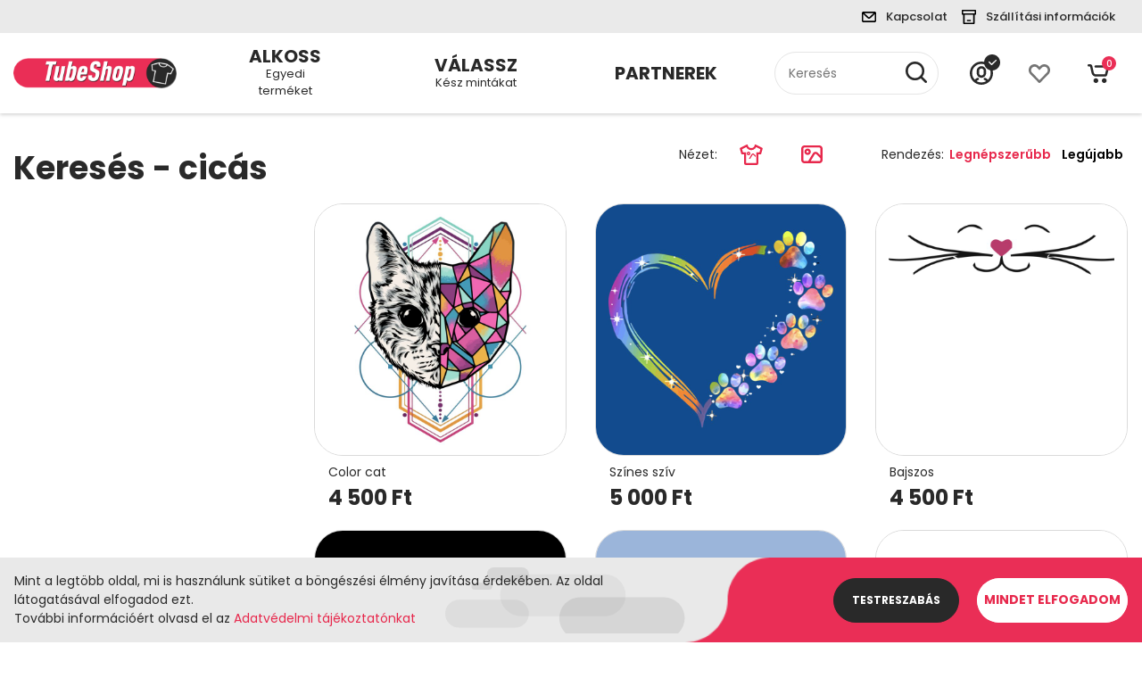

--- FILE ---
content_type: text/html; charset=UTF-8
request_url: https://tubeshop.hu/kereses/cic%C3%A1s
body_size: 9136
content:
<!DOCTYPE html>
<html>
    <head>
        <script>
            dataLayer = [{
                'pageCategory': 'Vásárlási oldal',
                'userType': 'unsigned',
            }];
        </script>

        <meta charset="utf-8" />

        <!-- Global site tag (gtag.js) - Google Analytics -->
        <script async src="https://www.googletagmanager.com/gtag/js?id="></script>
        <script>
            window.dataLayer = window.dataLayer || [];
            function gtag(){dataLayer.push(arguments);}
            gtag('js', new Date());
            gtag('config', '');
        </script>

        <!-- Google Tag Manager -->
        <script>(function(w,d,s,l,i){w[l]=w[l]||[];w[l].push({'gtm.start':
                    new Date().getTime(),event:'gtm.js'});var f=d.getElementsByTagName(s)[0],
                j=d.createElement(s),dl=l!='dataLayer'?'&l='+l:'';j.async=true;j.src=
                'https://www.googletagmanager.com/gtm.js?id='+i+dl;f.parentNode.insertBefore(j,f);
            })(window,document,'script','dataLayer','');</script>
        <!-- End Google Tag Manager -->

        <script>
            // Create BP element on the window
            window["bp"] = window["bp"] || function () {
                (window["bp"].q = window["bp"].q || []).push(arguments);
            };
            window["bp"].l = 1 * new Date();

            // Insert a script tag on the top of the head to load bp.js
            scriptElement = document.createElement("script");
            firstScript = document.getElementsByTagName("script")[0];
            scriptElement.async = true;
            scriptElement.src = 'https://pixel.barion.com/bp.js';
            firstScript.parentNode.insertBefore(scriptElement, firstScript);
            window['barion_pixel_id'] = 'BP-5B5kAE2lag-03';

            // Send init event
            bp('init', 'addBarionPixelId', window['barion_pixel_id']);
        </script>

        <!-- Facebook Pixel Code -->
        <script>
            !function(f,b,e,v,n,t,s)
            {if(f.fbq)return;n=f.fbq=function(){n.callMethod?
            n.callMethod.apply(n,arguments):n.queue.push(arguments)};
            if(!f._fbq)f._fbq=n;n.push=n;n.loaded=!0;n.version='2.0';
            n.queue=[];t=b.createElement(e);t.async=!0;
            t.src=v;s=b.getElementsByTagName(e)[0];
            s.parentNode.insertBefore(t,s)}(window, document,'script',
            'https://connect.facebook.net/en_US/fbevents.js');
            fbq('init', '');
            fbq('track', 'PageView');
        </script>
        <!-- End Facebook Pixel Code -->
        
        <meta http-equiv="Content-Language" content="hu" />
        <title>Welcome | Tubeshop</title>

                <meta name="keywords" content="" />
        <meta name="description" content="" />
        <meta name="copyright" content="" />
        <meta name="viewport" content="width=device-width,initial-scale=1,maximum-scale=1.0">
        <meta name="csrf-token" content="4u0rMGVHyHmJabm7vhdulbjaDIdHETPQRw7iSOts">

                    <meta property="og:url" content="https://tubeshop.hu/kereses/cic%C3%A1s" />
            <meta property="og:type" content="website" />
                                            

        <script type="text/javascript">
            var ROOT = 'https://tubeshop.hu/';
            var LANG = 'hu';
            var DEFAULT_LANG = 'hu';
            var MEDIA = 'https://tubeshop.hu/images';
            var LOGGED_IN = false;
            var IS_CHECKED_SOCIAL_LOGIN = false;
            var GLOBAL_MESSAGES = {
                basket_empty: 'A kosár jelenleg üres',
                basket_price: 'Termékek összesen:',
                basket_price_brutto: 'Termékek összesen bruttó:',
                basket_small_poduct_title: 'termék',
                sweetalert_itemadded: 'A termék bekerült a kosárba!',
                sweetalert_itemupdated: 'A termék frissült a kosárban!',
                sweetalert_itemdeleted: 'A termék törölve lett a kosárból!',
                sweetalert_basketerror: 'Valami hiba történt, kérlek próbáld meg újra!',
                sweetalert_minquantity_warning: 'subtitles.templates.minquantity_warning',
                cookienoticebar_cookiesetup: 'Testreszabás',
                cookienoticebar_cookieaccept: 'Mindet elfogadom',
                cookiemodal_conset: 'Engedélyez',
                cookiemodal_consetall: 'Összes engedélyezése',
                cookiemodal_save: 'Beállítások mentése',
                sweetalert_confirm_deleteprofile: 'subtitles.profile.confirmDeleteProfile',
                sweetalert_deleteprofile: 'Profil törlése',
                sweetalert_yes: 'Igen',
                sweetalert_no: 'Nem',
                sweetalert_error: 'Valamilyen hiba történt, próbáld újra!',
                sweetalert_invalidcoupon: 'Érvénytelen kuponkód!',
                sweetalert_validcoupon: 'Kupon érvényesítve',
                sweetalert_giftinvalidcoupon: 'Érvénytelen ajándékutalvány!',
                sweetalert_giftvalidcoupon: 'Ajándékutalvány érvényesítve',
                basket_remove_from_cart: 'Eltávolítás a kosárból',
                basket_creation: 'subtitles.creator.creation',
                basket_action: 'subtitles.creator.action',
                contactfirstname: 'Kapcsolattartó vezetékneve',
                firstname: 'Vezetéknév',
                lastname: 'Keresztnév',
                contactlastname: 'Kapcsolattartó keresztneve',
                contactemail: 'Kapcsolattartó email címe',
                useremail: 'Email cím',
                phoneexample: 'formátum: +(36) 30/123-4567',
                usertel: 'Telefonszám',
                contactphone: 'Kapcsolattartó telefonszáma',
                form_choose: 'Válassz...',
                notinstock:  'TERMÉKHIÁNY',
                notinstockDesc:  'Sajnos, átmenetileg a(z) %%SIZE%% méretből termékhiányunk lépett fel. Megnövekedett szállítási idővel számolva (+2-3 nap), vállalod a megrendelésed?',
                yesthx:  'IGEN, KÖSZÖNÖM A TÁJÉKOZTATÁST!',
                btnminus: 'Csökkentés',
                btnplus: 'Növelés',
                prodcolor: 'Szín',
                prodmeasure: 'Méret',
                deleteitem: 'Törlés',
                couponcode: 'Kuponkód',
                continue_to_buy: 'Tovább vásárolok',
                continue_to_payment: 'Tovább a fizetéshez',
            };
                        var COOKIE_DATAS = {"cookieBar":{"text":"Mint a legt\u00f6bb oldal, mi is haszn\u00e1lunk s\u00fctiket a b\u00f6ng\u00e9sz\u00e9si \u00e9lm\u00e9ny jav\u00edt\u00e1sa \u00e9rdek\u00e9ben. Az oldal l\u00e1togat\u00e1s\u00e1val elfogadod ezt.","text2":"Tov\u00e1bbi inform\u00e1ci\u00f3\u00e9rt olvasd el az","link":{"text":"Adatv\u00e9delmi t\u00e1j\u00e9koztat\u00f3nkat","url":"\/adatvedelem-szabalyzatok"}},"cookieModal":{"header":"Cookie elfogad\u00f3","title":"\u00c1ltal\u00e1nos le\u00edr\u00e1s","description":"<p>Egy weboldal megl\u00e1togat\u00e1sakor k\u00e9tf\u00e9le forr\u00e1sb\u00f3l ker\u00fcl cookie a felhaszn\u00e1l\u00f3 b\u00f6ng\u00e9sz\u0151j\u00e9be: Az egyik forr\u00e1s, maga a weboldal forr\u00e1sk\u00f3dja. \u00c1ltal\u00e1ban a weboldal \u00e1ltal lehelyezett cookiek a m\u0171k\u00f6d\u00e9shez sz\u00fcks\u00e9gegesek, vagy biztons\u00e1got n\u00f6velnek. A m\u00e1sik forr\u00e1s a k\u00fcls\u0151 szolg\u00e1ltat\u00e1sok haszn\u00e1lata (pl.: Facebook gomb, Google Analytics).<\/p>","link":{"text":"Cookie b\u0151vebben","url":"\/adatvedelem"}},"cookieTypes":[{"title":"Funkci\u00f3 cookie","description":"<p>A weboldal m\u0171k\u00f6d\u00e9s\u00e9hez elengedhetetlen cookiek:<\/p>\r\n<ul>\r\n<li><strong>laravel_session<\/strong> (munkamenet azonos\u00edt\u00f3)<\/li>\r\n<li><strong>cookie_level<\/strong> (cookie be\u00e1ll\u00edt\u00e1sok ment\u00e9se)<\/li>\r\n<li><strong>XSRF-TOKEN<\/strong> (adatbiztons\u00e1got n\u00f6vel\u0151 cookie)<\/li>\r\n<\/ul>","required":true},{"title":"Statisztika cookie","description":"<p>A weboldalunkon a felhaszn\u00e1l\u00f3i \u00e9lm\u00e9ny jav\u00edt\u00e1sa \u00e9rdek\u00e9ben m\u00e9r\u00e9seket v\u00e9gz\u00fcnk \u00e9s anonim adatokat gy\u0171tj\u00fcnk. Erre a feladatra a piacon bev\u00e1lt, \u00e1ltal\u00e1nosan elfogadott k\u00fcls\u0151 szolg\u00e1ltat\u00e1sokat haszn\u00e1lunk. Ezek a szolg\u00e1ltat\u00e1sok cookie-kat rakhatnak le, erre r\u00e1hat\u00e1sunk nincsen. Tov\u00e1bbi inform\u00e1ci\u00f3 az adott szolg\u00e1ltat\u00e1sok t\u00e1j\u00e9koztat\u00f3 oldal\u00e1n tal\u00e1lhat\u00f3:<\/p>\r\n<ul>\r\n<li><a href=\"https:\/\/support.google.com\/analytics\/answer\/6004245\">Google Analytics<\/a><\/li>\r\n<li><a href=\"https:\/\/www.facebook.com\/policy\/cookies\/\">Facebook<\/a><\/li>\r\n<\/ul>\r\n<!-- Global site tag (gtag.js) - Google Analytics -->\r\n<p>\r\n<script async=\"\" src=\"https:\/\/www.googletagmanager.com\/gtag\/js?id=UA-45762130-1\"><\/script>\r\n<script>\r\n  window.dataLayer = window.dataLayer || [];\r\n  function gtag(){dataLayer.push(arguments);}\r\n  gtag('js', new Date());\r\n\r\n  gtag('config', 'UA-45762130-1');\r\n<\/script>\r\n<\/p>","required":false},{"title":"Marketing cookie","description":"<p>A weboldalunkhoz kapcsol\u00f3d\u00f3 online marketingtev\u00e9kenys\u00e9ghez haszn\u00e1lt szolg\u00e1ltat\u00e1sok haszn\u00e1lhatnak olyan cookiek-kat, amelyek egy hirdet\u00e9s sikeress\u00e9g\u00e9t, \u00fajabb hirdet\u00e9sek pontosabb c\u00e9lz\u00e1s\u00e1t teszik lehet\u0151v\u00e9. Ezek a szolg\u00e1ltat\u00e1sok:<\/p>\r\n<ul>\r\n<li><a href=\"https:\/\/support.google.com\/adsense\/answer\/1348695?hl=hu\">AdSense<\/a><\/li>\r\n<li><a href=\"https:\/\/www.facebook.com\/policy\/cookies\/\">Facebook<\/a><\/li>\r\n<\/ul>","required":false}]};
                        var POPUP_MESSAGES ={
                tryagain: 'Próbáld újra ',
                choosemeasure: 'A vásárláshoz méretet kell választanod.',
                notfound: 'Nem találjuk amit keresel.',
                super: 'Nagyszerű!',
                plansavedReg: 'Ahhoz, hogy be tudj lépni a regisztrációdat meg kell erősítened a kapott levélben szereplő linkre kattintva. Elmentettük a tervet a profilodba.',
                productinthebasket: 'A termék bekerült a kosaradba.',
                plansaved: 'Elmentettük a tervet a profilodba.',
                baketrefreshd: 'Frissítettük a kosarad.',
                deleted: 'Kitöröltük amit kértél.',
                codevalid: 'Kuponkódod érvényes!',
                codeinvalid: 'Kuponkódod nem érvényes.',
                giftcodevalid:'Ajándékutalvány kódod érvényes!',
                giftcodeinvalid:'Ajándékutalvány kódod nem érvényes.',
                giftcodealready:'Ezt az ajándékutalványt már beváltottad!',
                reduced: 'Le is vontuk az összeget a vásárlásodból',
                freedelivery: 'Az ingyenes szállítást aktiváltuk',
                check: 'Ellenőrizd érvényességét, vagy hogy helyesen írtad-e!',
                plansent: 'Tervedet sikeresen elküldtük',
                friendssay: 'Mit mondanak a barátaid? ',
                suredelete: 'Biztos, hogy törölni akarod a profilod?',
                deleteinfo: 'Ha kitörlöd nem áll móüdunkban visszaállítani a fiókod',
                welcome: 'Üdv a fedélzeten',
                confirmreg: 'Kérlek, kattints a regisztrációdat megerősítő linkre a beérkezett leveleid közt.',
                thanksreg: 'Köszönjük a klikked, ezennel létre is hoztuk a személyes Profilod.',
                yesdelete: 'Igen, töröld ki!',
                choosecolor: 'A vásárláshoz színt kell választanod.',
            };
            var ISCREATOR = 0;
            var ISPARTNER = 0;
            var ISPRODUCT_LIST_PAGE = 0;
            var ISPRODUCT_DETAILS_PAGE = 0;
            var IS_DESIGNERS_PAGE = 0;
            var IS_SEARCH_PAGE = 1;

        </script>
                
                <script>
            function onSubmitRegForm(token) {
                $('#registrationForm').trigger('submit');
            }
            function onSubmitOrderForm(token) {
                $('#orderSubmitForm').trigger('submit');
            }
            function onSubmitDatasForm(token) {
                $('#orderDatasForm').trigger('submit');
            }
        </script>
        <link rel="stylesheet" href="/css/app.css">

        <link rel="apple-touch-icon" sizes="57x57" href="/gfx/favicons/apple-icon-57x57.png">
        <link rel="apple-touch-icon" sizes="60x60" href="/gfx/favicons/apple-icon-60x60.png">
        <link rel="apple-touch-icon" sizes="72x72" href="/gfx/favicons/apple-icon-72x72.png">
        <link rel="apple-touch-icon" sizes="76x76" href="/gfx/favicons/apple-icon-76x76.png">
        <link rel="apple-touch-icon" sizes="114x114" href="/gfx/favicons/apple-icon-114x114.png">
        <link rel="apple-touch-icon" sizes="120x120" href="/gfx/favicons/apple-icon-120x120.png">
        <link rel="apple-touch-icon" sizes="144x144" href="/gfx/favicons/apple-icon-144x144.png">
        <link rel="apple-touch-icon" sizes="152x152" href="/gfx/favicons/apple-icon-152x152.png">
        <link rel="apple-touch-icon" sizes="180x180" href="/gfx/favicons/apple-icon-180x180.png">
        <link rel="icon" type="image/png" sizes="192x192"  href="/gfx/favicons/android-icon-192x192.png">
        <link rel="icon" type="image/png" sizes="32x32" href="/gfx/favicons/favicon-32x32.png">
        <link rel="icon" type="image/png" sizes="96x96" href="/gfx/favicons/favicon-96x96.png">
        <link rel="icon" type="image/png" sizes="16x16" href="/gfx/favicons/favicon-16x16.png">
        <link rel="manifest" href="/gfx/favicons/manifest.json">
        <meta name="msapplication-TileColor" content="#ffffff">
        <meta name="msapplication-TileImage" content="/gfx/favicons/ms-icon-144x144.png">
        <meta name="theme-color" content="#ffffff">
    </head>

    <body>
                <!-- Google Tag Manager (noscript) -->
        <noscript><iframe src="https://www.googletagmanager.com/ns.html?id="
            height="0" width="0" style="display:none;visibility:hidden"></iframe></noscript>
        <!-- End Google Tag Manager (noscript) -->
        <noscript>
            <img height="1" width="1" style="display:none" alt="Barion Pixel" src="https://pixel.barion.com/a.gif?ba_pixel_id='BP-5B5kAE2lag-03'&ev=contentView&noscript=1">
        </noscript>
        <noscript>
            <img height="1" width="1" style="display:none" 
                 src="https://www.facebook.com/tr?id=&ev=PageView&noscript=1"/>
        </noscript>



        <div id="fb-root"></div>
        <script>(function(d, s, id) {
                var js, fjs = d.getElementsByTagName(s)[0];
                if (d.getElementById(id)) return;
                js = d.createElement(s); js.id = id;
                js.src = "//connect.facebook.net/hu_HU/sdk.js#xfbml=1&version=v2.12&appId=956326457805308";
                fjs.parentNode.insertBefore(js, fjs);
            }(document, 'script', 'facebook-jssdk'));
        </script>

        <div id="app">
            <header>
    <div class="container-fluid cftop pl-lg-0">
                <div class="container">
            <div class="row">
                <div class="col-12 d-flex flex-row justify-content-between pl-lg-0">
                    <div class="cftop-left ">
                                            </div>
                    <div class="cftop-right pt-2 pb-2">
                        <div class="cftop-right-contact">
    <a href="https://tubeshop.hu/elerhetosegeink">
        <img src="/gfx/icons/email_icon.svg" alt="Kapcsolat" title="Kapcsolat">
        <span class="pl-2 pr-3">Kapcsolat</span>
    </a>
</div>
<div class="cftop-right-deliveryinfo">
    <a href="/szallitasi-informaciok">
        <img src="/gfx/icons/delivery_icon.svg" alt="Szállítási információk" title="Szállítási információk">
        <span class="pl-2">Szállítási információk</span>
    </a>
</div>                    </div>
                </div>
            </div>
        </div>
    </div>
    <div class="container-fluid cftopmain p-0">
        <div class="container">
            <div class="row">  
                <div class="menucontmobile col-7 col-sm-8 col-lg-2">
                    <div class="mobilemenu float-left centered h-100">
                        <button class="hamburger hamburger--vortex pl-0" type="button">
                            <span class="hamburger-box">
                                <span class="hamburger-inner"></span>
                            </span>
                        </button>
                    </div>
                    <div class="cftopmain-logo is-showed">
                         <a href="https://tubeshop.hu"><img src="/gfx/tubeshop_logo.png" alt="Tubeshop" title="Tubeshop"></a>
                    </div>
                </div>
                <div class="mobilemenu-top-right d-flex align-items-center justify-content-center"> 
                    <div class="cftop-right-contact">
    <a href="https://tubeshop.hu/elerhetosegeink">
        <img src="/gfx/icons/email_icon.svg" alt="Kapcsolat" title="Kapcsolat">
        <span class="pl-2 pr-3">Kapcsolat</span>
    </a>
</div>
<div class="cftop-right-deliveryinfo">
    <a href="/szallitasi-informaciok">
        <img src="/gfx/icons/delivery_icon.svg" alt="Szállítási információk" title="Szállítási információk">
        <span class="pl-2">Szállítási információk</span>
    </a>
</div>  
                </div>
                <div class="col-2 col-lg-2 flexend creatormenu">
                    <div class="menubg centered">
                        <div class="menubg-left"><img src="/gfx/menuleft.png" alt="subtitles.subtitles.general.choose" title="Válassz"></div>
                        <a href="https://tubeshop.hu/egyedi">
                            <div class="cftopmain-create centered">
                                <div>
                                    <div class="cftopmain-create-top text-center text-uppercase">
                                        Alkoss
                                    </div>
                                    <div class="cftopmain-create-bottom text-center">
                                        Egyedi terméket
                                    </div>
                                </div>
                            </div>
                        </a>
                        <div class="menubg-right"><img src="/gfx/menuright.png" alt="Válassz" title="Válassz"></div>
                        <div class="submenu">
                            <a href="https://tubeshop.hu/egyedi"><button type="button" class="btn btn-creator gray btn-sm pl-5">Tervezés</button></a>   
                            <div class="submenu-links centered">
                                <ul>
                                                                    <li>
                                        <a href="https://tubeshop.hu/egyedi?itemid=1">Férfi póló</a>
                                    </li>
                                                                    <li>
                                        <a href="https://tubeshop.hu/egyedi?itemid=6">Női V-nyakú póló</a>
                                    </li>
                                                                    <li>
                                        <a href="https://tubeshop.hu/egyedi?itemid=7">Kapucnis pulóver</a>
                                    </li>
                                                                    <li>
                                        <a href="https://tubeshop.hu/egyedi?itemid=8">Klasszikus fehér bögre</a>
                                    </li>
                                                                    <li>
                                        <a href="https://tubeshop.hu/egyedi?itemid=9">Fehér párna</a>
                                    </li>
                                                                    <li>
                                        <a href="https://tubeshop.hu/egyedi?itemid=13">Gyermek póló</a>
                                    </li>
                                                                    <li>
                                        <a href="https://tubeshop.hu/egyedi?itemid=16">Női atléta</a>
                                    </li>
                                                                    <li>
                                        <a href="https://tubeshop.hu/egyedi?itemid=12">V-nyakú póló</a>
                                    </li>
                                                                    <li>
                                        <a href="https://tubeshop.hu/egyedi?itemid=15">Atléta</a>
                                    </li>
                                                                </ul>
                            </div>
                        </div>
                    </div> 
                </div>
                <div class="col-2 col-lg-2 centered p-0 designmenu">
                    <div class="menubg centered">
                        <div class="menubg-left"><img src="/gfx/menuleft.png" alt="subtitles.subtitles.general.choose" title="Válassz"></div>
                        <a href="https://tubeshop.hu/kategoriak?order=popular">
                            <div class="cftopmain-choose centered">
                                <div>
                                    <div class="cftopmain-choose-top text-center text-uppercase">
                                        Válassz
                                    </div>
                                    <div class="cftopmain-choose-bottom text-center">
                                        Kész mintákat
                                    </div>                              
                                </div>
                            </div>
                        </a>
                        <div class="menubg-right"><img src="/gfx/menuright.png" alt="Válassz" title="Válassz"></div>
                        <div class="submenu">
                            <a href="https://tubeshop.hu/kategoriak?order=popular">
                                <div class="submenu-btn float-left centered text-center">
                                    Legnépszerűbb minták
                                </div>
                            </a>
                            <a href="https://tubeshop.hu/kategoriak?order=newest">
                                <div class="submenu-btn float-left centered text-center">
                                    Legújabb minták
                                </div>
                            </a>
                            <div class="submenu-links centered">
                                <ul>
                                                                            <li>
                                            <a href="https://tubeshop.hu/kategoriak/csalad-esemenyek">Család, események</a>
                                        </li>
                                                                            <li>
                                            <a href="https://tubeshop.hu/kategoriak/allatos">Állatos</a>
                                        </li>
                                                                            <li>
                                            <a href="https://tubeshop.hu/kategoriak/szuletesnap">Születésnap</a>
                                        </li>
                                                                            <li>
                                            <a href="https://tubeshop.hu/kategoriak/hobbi">Hobbi</a>
                                        </li>
                                                                            <li>
                                            <a href="https://tubeshop.hu/kategoriak/jarmuvek">Járművek</a>
                                        </li>
                                                                            <li>
                                            <a href="https://tubeshop.hu/kategoriak/foglalkozasok">Foglalkozások</a>
                                        </li>
                                                                            <li>
                                            <a href="https://tubeshop.hu/kategoriak/vicces">Vicces</a>
                                        </li>
                                                                            <li>
                                            <a href="https://tubeshop.hu/kategoriak/zene">Zene</a>
                                        </li>
                                                                            <li>
                                            <a href="https://tubeshop.hu/kategoriak/tudomany">Tudomány</a>
                                        </li>
                                                                            <li>
                                            <a href="https://tubeshop.hu/kategoriak/alkohol">Alkohol</a>
                                        </li>
                                                                            <li>
                                            <a href="https://tubeshop.hu/kategoriak/eletmod">Életmód</a>
                                        </li>
                                                                            <li>
                                            <a href="https://tubeshop.hu/kategoriak/squid-game">Squid Game</a>
                                        </li>
                                                                    </ul>
                            </div>
                        </div>
                    </div>
                </div>
                <div class="col-2 col-lg-2 centered p-0 designmenu">
                    <div class="menubg centered">
                        <div class="cftopmain-choose centered nobg">
                            <div>
                                <div class="cftopmain-choose-top text-center text-uppercase">
                                    <a href="https://tubeshop.hu/partnerek">
                                        Partnerek
                                    </a>
                                </div>                            
                            </div>
                        </div>
                    </div>       
                </div>
                <div class="col-2 col-lg-2 centered topsearch">
                     <div class="cftopmain-search w-100">
                        <form name="searchForm" action="https://tubeshop.hu/kereses/ajax/search/search" class="tubeshopform" action="" method="post" id="searchForm" novalidate>
                            <input type="text" name="keyword" class="w-100 topsearchfield" placeholder="Keresés">
                            <button type="submit"><img src="/gfx/icons/search_icon.svg" alt="Keresés" title="Keresés"></button>
                        </form>
                     </div>
                 </div>
                 <div class="mobileusermenu pl-0 col-5 pr-1 pr-md-3 col-sm-4 col-lg-2 d-flex align-items-center justify-content-center justify-content-md-end is-showed">
                    <span class="headerfuncmenu d-flex align-items-center justify-content-center">
                                                    <a href="https://tubeshop.hu/belepes">
                                                    <span class="cftopmain-profile pr-2 pl-sm-2 d-flex align-items-center justify-content-center ">
                                <img src="/gfx/icons/user_icon.svg" class="profileimg" alt="Felhasználói fiók" title="Felhasználói fiók">
                                <div class="cftopmain-profile-loggedin"><img src="/gfx/user_logged_in.png" alt="Felhasználói fiók" title="Felhasználói fiók"></div>
                                                            </span>
                                                    </a>
                                            </span>
                    <span  class="headerfuncmenu d-flex align-items-center justify-content-center"  title="Kedvencek - kérjük jelentkezz be!" >
                    <a href="https://tubeshop.hu/profilom/kedvencek" class="btn disabled p-0"  role="button">
                        <span class="cftopmain-favs pr-sm-2 pl-sm-2">
                            <img src="/gfx/icons/favs_icon.svg"   alt="Kedvencek" title="Kedvencek">
                                                    </span>
                    </a>
                    </span>
                    <span class="headerfuncmenu d-flex align-items-center justify-content-center topcartmenu">
                        <span class="cftopmain-cart pr-sm-2 pl-sm-2">
                           <img src="/gfx/icons/cart_icon.svg" alt="Kosár" title="Kosár">
                           <span class="cftopmain-cart-count centered cartcount js-small-basket-count"></span>
                        </span>
                        <div class="cftopmain-cart-cont js-small-basket">
                        </div>  
                     </span>
                 </div>
            </div>
        </div>
    </div>
    <div class="mobilemenunavcont">
        <div class="container">
            <div class="row">
                <div class="col-6 centered creatormenu active">
                    <div class="cftopmain-create text-center">
                        <div class="cftopmain-create-top text-center text-uppercase">
                            Alkoss
                        </div>
                        <div class="cftopmain-create-bottom text-center">
                            Egyedi terméket
                        </div>
                    </div>
                 </div>
                 <div class="col-6 centered p-0 designmenu">
                    <div class="menubg centered">
                        <div class="cftopmain-choose centered">
                            <div>
                                <div class="cftopmain-choose-top text-center text-uppercase">
                                    Válassz
                                </div>
                                <div class="cftopmain-choose-bottom text-center">
                                    Kész mintákat
                                </div>
                            </div>
                        </div>
                    </div> 
                </div>
            </div>
            <div class="row menu-left creatorbtncont pt-2 pb-2 active">
                <div class="col-12 mt-2 mb-2">
                    <a href="https://tubeshop.hu/egyedi"><button type="button" class="btn btn-creator gray btn-sm">Tervezés</button></a>
                    <div class="centered mt-2">
                        <nav>
                            <ul class="list-unstyled text-center">
                                                                    <li class="mt-2 pt-1 pb-1">
                                         <a href="https://tubeshop.hu/egyedi?itemid=1">Férfi póló</a>
                                    </li>
                                                                    <li class="mt-2 pt-1 pb-1">
                                         <a href="https://tubeshop.hu/egyedi?itemid=6">Női V-nyakú póló</a>
                                    </li>
                                                                    <li class="mt-2 pt-1 pb-1">
                                         <a href="https://tubeshop.hu/egyedi?itemid=7">Kapucnis pulóver</a>
                                    </li>
                                                                    <li class="mt-2 pt-1 pb-1">
                                         <a href="https://tubeshop.hu/egyedi?itemid=8">Klasszikus fehér bögre</a>
                                    </li>
                                                                    <li class="mt-2 pt-1 pb-1">
                                         <a href="https://tubeshop.hu/egyedi?itemid=9">Fehér párna</a>
                                    </li>
                                                                    <li class="mt-2 pt-1 pb-1">
                                         <a href="https://tubeshop.hu/egyedi?itemid=13">Gyermek póló</a>
                                    </li>
                                                                    <li class="mt-2 pt-1 pb-1">
                                         <a href="https://tubeshop.hu/egyedi?itemid=16">Női atléta</a>
                                    </li>
                                                                    <li class="mt-2 pt-1 pb-1">
                                         <a href="https://tubeshop.hu/egyedi?itemid=12">V-nyakú póló</a>
                                    </li>
                                                                    <li class="mt-2 pt-1 pb-1">
                                         <a href="https://tubeshop.hu/egyedi?itemid=15">Atléta</a>
                                    </li>
                                                            </ul>
                        </nav>
                    </div>
                </div>
            </div>    
            <div class="row menu-right creatorbtncont pt-2 pb-2">
                <div class="col-12 mt-2 mb-2">
                    <div class="centered mt-2">
                        <nav>
                            <ul class="list-unstyled text-center">
                                <li class="mt-2 pt-1 pb-1">
                                    <a href="https://tubeshop.hu/kategoriak?order=popular">Legnépszerűbb minták </a>
                                </li>
                                                                    <li class="mt-2 pt-1 pb-1">
                                         <a href="https://tubeshop.hu/kategoriak/csalad-esemenyek">Család, események</a>
                                    </li>
                                                                    <li class="mt-2 pt-1 pb-1">
                                         <a href="https://tubeshop.hu/kategoriak/allatos">Állatos</a>
                                    </li>
                                                                    <li class="mt-2 pt-1 pb-1">
                                         <a href="https://tubeshop.hu/kategoriak/szuletesnap">Születésnap</a>
                                    </li>
                                                                    <li class="mt-2 pt-1 pb-1">
                                         <a href="https://tubeshop.hu/kategoriak/hobbi">Hobbi</a>
                                    </li>
                                                                    <li class="mt-2 pt-1 pb-1">
                                         <a href="https://tubeshop.hu/kategoriak/jarmuvek">Járművek</a>
                                    </li>
                                                                    <li class="mt-2 pt-1 pb-1">
                                         <a href="https://tubeshop.hu/kategoriak/foglalkozasok">Foglalkozások</a>
                                    </li>
                                                                    <li class="mt-2 pt-1 pb-1">
                                         <a href="https://tubeshop.hu/kategoriak/vicces">Vicces</a>
                                    </li>
                                                                    <li class="mt-2 pt-1 pb-1">
                                         <a href="https://tubeshop.hu/kategoriak/zene">Zene</a>
                                    </li>
                                                                    <li class="mt-2 pt-1 pb-1">
                                         <a href="https://tubeshop.hu/kategoriak/tudomany">Tudomány</a>
                                    </li>
                                                                    <li class="mt-2 pt-1 pb-1">
                                         <a href="https://tubeshop.hu/kategoriak/alkohol">Alkohol</a>
                                    </li>
                                                                    <li class="mt-2 pt-1 pb-1">
                                         <a href="https://tubeshop.hu/kategoriak/eletmod">Életmód</a>
                                    </li>
                                                                    <li class="mt-2 pt-1 pb-1">
                                         <a href="https://tubeshop.hu/kategoriak/squid-game">Squid Game</a>
                                    </li>
                                                            </ul>
                        </nav>
                    </div>
                </div>
            </div> 
            <div class="row">
                <div class="col-12 mt-2 mb-2">
                    <a href="https://tubeshop.hu/partnerek">
                        <button type="button" class="btn btn-creator gray partners btn-sm">Partnerek</button>
                    </a>
                </div>
            </div>     
        </div>
    </div>
    <div class="container mtopsearch pt-2 pb-2 is-ahowed">
        <div class="col-12 centered p-0">
            <div class="cftopmain-search w-100">
                <form name="searchForm" class="tubeshopform" https://tubeshop.hu/kereses/ajax/search/search method="post" id="searchForm" novalidate>
                    <input type="text" name="keyword" class="w-100 topsearchfield" placeholder="Keresés">
                    <button type="submit"><img src="/gfx/icons/search_icon.svg" alt="Keresés" title="Keresés"></button>
                </form>
            </div>
        </div>
    </div>

    </header>

            
<section class="productslist mt-3 mb-5 pb-5 subpage">
     <div class="container">
        <div class="row">
            <div class="col-3">
                <div class="row breadcrumbs-content">
                    <section class="breadcrumbs mb-4">
        <div class="col-12">
            <nav class="breadcrumbs-nav">
                <ul class="list-inline">
                                    </ul>
            </nav>
        </div>
    </section>                </div>
                <div class="row">
                    <div class="col-12 productslist-catname">
                        <h1>Keresés - cicás</h1>
                    </div>  
                </div>

            </div>   
            <div class="col-9">
                <div class="row">
                    <div class="col-12">
                        <div class="productslist-filter float-right h-100">
                            <div class="productslist-filter-layout float-left centered h-100 mr-5">
                                Nézet:
                                <div class="productslist-filter-layout-btn centered mr-2 ml-2 js-layout-products ">
                                    <img src="/gfx/icons/layout_products.png" alt="Termék nézet" title="Termék nézet">
                                </div>
                                <div class="productslist-filter-layout-btn centered js-layout-designs ">
                                    <img src="/gfx/icons/layout_designs.png" alt="Minta nézet" title="Minta nézet">
                                </div>
                            </div>
                            <div class="productslist-filter-order float-left centered h-100">    
                                Rendezés:
                                <button class="active btnSearchedListFilterPopular">Legnépszerűbb</button>
                                <button class=" btnSearchedListFilterNewest">Legújabb</button>
                            </div>
                        </div>
                    </div>
                </div>
                <div class="row">
                    <div class="col-12 collections-list mt-4">
                        
                    </div>  
                </div>        
            </div>   
        </div>
     
    </div>
</section>

            <footer>
    <div class="container-fluid p-0 footertop">
        <div class="container">
            <div class="row">
                <div class="col-12 col-lg-6 nlleft">
                    <div class="footertop-newsletter mt-4 mb-4">
                        <div class="footertop-newsletter-title">
                            <h2>Iratkozz fel hírlevelünkre!</h2>
                        </div>
                        <div class="footertop-newsletter-lead pb-4 pt-3">
                            <div>Értesülj időben kedvezményeinkről vagy új termékeinkről!</div>
                        </div>
                        <div class="footertop-newsletter-form">
                                                        <form id="newsletterForm" class="form" method="post" action="https://tubeshop.hu/hirlevel/ajax/newsletter/submit" novalidate>
                    <div class="row">
                        <div class="col-12 col-lg-6 nlbox">
                            <div class="form-group">
                                <input type="text" class="form-control" id="newsletterFName" name="fname" placeholder="Vezetéknév">
                                <div class="invalid-feedback"></div>
                            </div>
                        </div>
                        <div class="col-12 col-lg-6 nlbox">
                            <div class="form-group">
                                <input type="text" class="form-control" id="newsletterLName" name="lname" placeholder="Keresztnév">
                                <div class="invalid-feedback"></div>
                            </div>
                        </div>
                        <div class="col-12 nlbox">
                            <div class="form-group">
                                <input type="email" class="form-control" id="newsletterEmail" name="email" placeholder="Email">
                                <div class="invalid-feedback"></div>
                            </div>
                            <div class="nlcontrol-bottom float-left">
                                <button type="submit" class="btn btn-secondary red">
                                    Feliratkozás
                                </button>
                            </div>
                        </div>
                        <div class="col-10 col-xl-12 d-flex align-items-center nlcontrol">
                            <div class="nlcontrol-top custom-control custom-checkbox form-check float-left">
                                    <input type="checkbox" class="custom-control-input" id="newsletterAdatvedelem" name="dataprotect" value="1">
                                    <label class="custom-control-label" for="newsletterAdatvedelem">Elolvastam és elfogadom az  
                                    <a href="/adatvedelem" target="_blank" class="font-semi-bold ml-2">Adatvédelmi szabályzatot</a>
                                    </label>
                                <div class="invalid-feedback"></div>
                            </div>
                        </div>
                    </div>
                </form>
                                    </div>
                    </div>
                </div>
                <div class="col-12 col-lg-6 nlright">
                    <div class="row h-100 mtm">
                        <div class="col-6 col-lg-4">
                            <div class="footertop-menutitle pt-5">
                                <h3>A cégről</h3>
                            </div>
                            <div class="footertop-menu pt-2">
                                <nav class="footertop-menu-nav">
                                    <ul>
                                        <li>
                                            <a href="https://tubeshop.hu/elerhetosegeink">
                                                Elérhetőségek
                                            </a>
                                        </li>
                                        <li>
                                            <a href="https://tubeshop.hu/rolunk">
                                                Rólunk
                                            </a>
                                        </li>
                                        <li>
                                            <a href="https://tubeshop.hu/gyik">
                                                GYIK
                                            </a>
                                        </li>
                                    </ul>
                                </nav>
                            </div>
                        </div>
                        <div class="col-6 col-lg-3">
                            <div class="footertop-menutitle pt-5">
                                <h3>Információk</h3>
                            </div>
                            <div class="footertop-menu pt-2">
                                <nav class="footertop-menu-nav">
                                    <ul>
                                        <li>
                                            <a href="/adatvedelem">
                                                Adatvédelmi szabályzat
                                            </a>
                                        </li>
                                        <li>
                                            <a href="/impresszum">
                                                Impresszum
                                            </a>
                                        </li>
                                        <li>
                                            <a href="/aszf">
                                                Ászf
                                            </a>
                                        </li>
                                        <li>
                                            <a href="/jogi-nyilatkozat">
                                                Jogi nyilatkozat
                                            </a>
                                        </li>
                                    </ul>
                                </nav>
                            </div>
                        </div>

                        <div class="col-12 col-lg-5">
                            <div class="footertop-socialmenu text-center text-lg-left">
                                <div class="footertop-menutitle pt-5">
                                    <h3>Kövess minket!</h3>
                                </div>
                                <div class="footertop-menu pt-2">
                                    <nav class="footertop-menu-nav">
                                        <ul>
                                            <li> <span><i class="fab fa-facebook-f"></i></span><a href="https://www.facebook.com/Tubeshop.hu/" target="_blank"> Facebook </a> </li>
                                            <li> <span><i class="fab fa-instagram"></i></span><a href="https://instagram.com/tubeshop.hu/" target="_blank"> Instagram </a> </li>
                                            <li> <span><i class="fab fa-youtube"></i></span><a href="https://youtube.com" target="_blank"> Youtube </a> </li>
                                            <li> <span><i class="fab fa-pinterest-p"></i></span><a href="https://hu.pinterest.com/tubeshop/" target="_blank"> Pinterest </a> </li>
                                        </ul>
                                    </nav>
                                </div>
                            </div>
                        </div>
                    </div>
                </div>
            </div>
        </div>
    </div>
    <div class="container-fluid footerbottom pt-2 pb-2">
        <div class="container">
            <div class="row">
                <div class="col-12 centered footer-cards-mobile pb-4">
                    <img src="/gfx/footer_cards_mobile.png" alt="Cards" title="Cards">
                </div>
            </div>
            <div class="row">
                <div class="col-12 col-lg-6 d-flex align-items-center justify-content-center justify-content-lg-start">
                    <span class="mr-1 copyright">TubeShop © 2020   •   Minden jog fenntartva   </span><span class="designer">•&nbsp;<a href="https://webshark.hu" target="_blank"><img src="/gfx/webshark.png" alt="Webshark" title="Webshark"></a></span>
                </div>
                <div class="col-12 col-md-6 d-flex justify-content-end desktopcards pr-3">
                    <img src="/gfx/footer_icons.png" alt="GLS Paypal Barion Visa" title="GLS Paypal Barion Visa">
                </div>
            </div>
            <div class="row">
                <div class="col-12 d-flex align-items-center justify-content-center justify-content-lg-start">
                    <span class="designermobile"><a href="https://webshark.hu" target="_blank"><img src="/gfx/webshark.png" alt="Webshark" title="Webshark"></a></span>
                </div>
            </div>
        </div>
    </div>
</footer>        </div>
        <div class="loading">
            <div class="loader"></div>
        </div>
        <script src="/js/app.js" type="text/javascript"></script>

    <script defer src="https://static.cloudflareinsights.com/beacon.min.js/vcd15cbe7772f49c399c6a5babf22c1241717689176015" integrity="sha512-ZpsOmlRQV6y907TI0dKBHq9Md29nnaEIPlkf84rnaERnq6zvWvPUqr2ft8M1aS28oN72PdrCzSjY4U6VaAw1EQ==" data-cf-beacon='{"version":"2024.11.0","token":"17898b2a973b4e9aa0c5bb8e6249da68","r":1,"server_timing":{"name":{"cfCacheStatus":true,"cfEdge":true,"cfExtPri":true,"cfL4":true,"cfOrigin":true,"cfSpeedBrain":true},"location_startswith":null}}' crossorigin="anonymous"></script>
</body>
</html>


--- FILE ---
content_type: image/svg+xml
request_url: https://tubeshop.hu/gfx/icons/user_icon.svg
body_size: 656
content:
<svg xmlns="http://www.w3.org/2000/svg" width="26" height="26" viewBox="0 0 26 26"><g><g><path fill="#292929" d="M18.267 21.977l-.007-.008a10.48 10.48 0 0 0 2.077-1.608 10.87 10.87 0 0 1-2.01 1.585zm-.007-.008c-.386.228-.79.433-1.21.617a10.02 10.02 0 0 1-4.05.823 10.02 10.02 0 0 1-4.05-.823c-.441-.193-.864-.41-1.267-.651.24-.26.506-.495.796-.705a4.64 4.64 0 0 1 .959-.534h.03a1.22 1.22 0 0 0 .61-.457c.162-.223.243-.477.243-.762a1.23 1.23 0 0 0-.38-.899 1.263 1.263 0 0 0-.93-.381c-.1 0-.192.005-.273.015a.751.751 0 0 0-.244.076l-.03.03a6.408 6.408 0 0 0-1.538.824 7.558 7.558 0 0 0-1.294 1.189 10.634 10.634 0 0 1-2.222-3.292c-.528-1.26-.792-2.611-.792-4.054 0-1.423.264-2.774.792-4.054a10.448 10.448 0 0 1 2.238-3.292A10.753 10.753 0 0 1 8.95 3.414 10.02 10.02 0 0 1 13 2.59c1.441 0 2.79.274 4.05.823 1.258.548 2.359 1.29 3.302 2.225.944.935 1.69 2.032 2.238 3.292.528 1.28.792 2.631.792 4.054 0 1.443-.264 2.794-.792 4.054a10.633 10.633 0 0 1-2.238 3.307l-.015.015h-.03a7.507 7.507 0 0 0-1.325-1.204 7.15 7.15 0 0 0-1.628-.869.507.507 0 0 0-.229-.076 2.346 2.346 0 0 0-.258-.015c-.366 0-.675.127-.93.381a1.23 1.23 0 0 0-.38.9c0 .284.082.538.244.761.162.224.375.386.64.488h.03c.345.142.67.315.974.518.302.201.573.442.815.724zm-10.588-.023a12.718 12.718 0 0 1-1.162-.827c.37.298.762.57 1.173.816a2.903 2.903 0 0 0-.01.011zm-2.04-1.615l.01.01-.01-.01zm9.195-11.765a2.5 2.5 0 0 1 .76 1.831v2.594c0 .733-.253 1.353-.76 1.862a2.488 2.488 0 0 1-1.827.763c-.71 0-1.32-.254-1.827-.763a2.536 2.536 0 0 1-.76-1.862v-2.594a2.5 2.5 0 0 1 .76-1.831A2.488 2.488 0 0 1 13 7.803c.71 0 1.32.254 1.827.763zm-5.51-1.86C8.303 7.722 7.795 8.95 7.795 10.394v2.59c0 1.444.508 2.673 1.524 3.689 1.015 1.016 2.245 1.524 3.687 1.524 1.442 0 2.672-.508 3.687-1.524 1.016-1.016 1.524-2.245 1.524-3.688v-2.591c0-1.443-.508-2.672-1.524-3.688-1.015-1.016-2.245-1.524-3.687-1.524-1.442 0-2.672.508-3.687 1.524zM5.643 20.34a10.876 10.876 0 0 0 .006.006l-.006-.006zm12.412 4.624a12.897 12.897 0 0 0 4.14-2.774 12.914 12.914 0 0 0 2.77-4.145C25.656 16.48 26 14.793 26 12.985c0-1.788-.345-3.475-1.035-5.06a13.005 13.005 0 0 0-2.77-4.115 13.319 13.319 0 0 0-4.141-2.804A12.823 12.823 0 0 0 13 0c-1.786 0-3.47.335-5.054 1.006a13.319 13.319 0 0 0-4.14 2.804 13.005 13.005 0 0 0-2.77 4.115A12.537 12.537 0 0 0 0 12.985c0 1.808.345 3.495 1.035 5.06a12.914 12.914 0 0 0 2.77 4.145 12.897 12.897 0 0 0 4.141 2.774A12.497 12.497 0 0 0 13 26c1.786 0 3.47-.345 5.054-1.036z"/></g></g></svg>